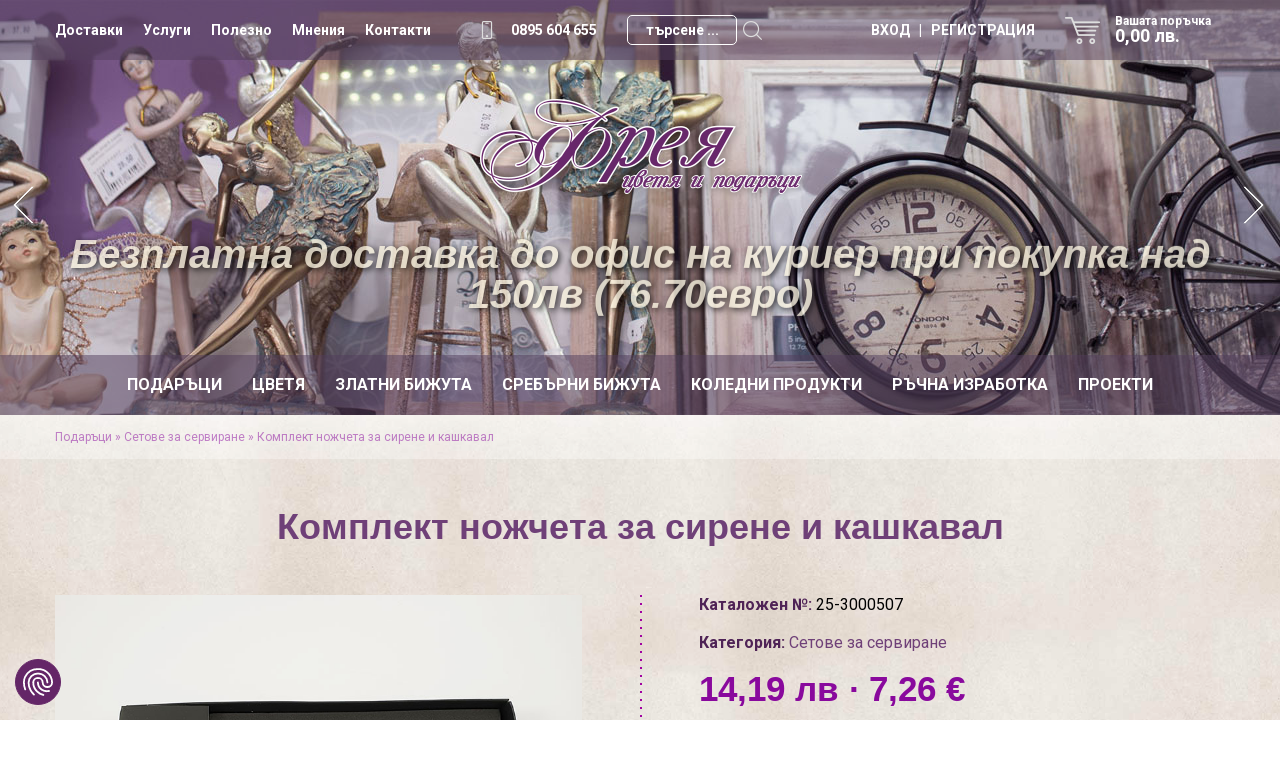

--- FILE ---
content_type: text/html; charset=utf-8
request_url: https://podaracionline.com/product-1114-komplekt-nojcheta-za-sirene-i-kashkaval
body_size: 30138
content:


<!doctype html>
<html lang="bg">
<head><meta charset="utf-8" /><title>
	Комплект ножчета за сирене и кашкавал
</title><meta name="description" content="
	Комплект от 4 различни иноксови ножчета с дървени дръжки за сирена.&amp;nbsp;

	Може да си допълните сета с друг артикул от падащото меню - сетове за" /><link rel="icon" href="/favicon.ico" type="image/x-icon" /><link rel="shortcut icon" href="/favicon.ico" type="image/x-icon" /><link rel="icon" href="/images/favicon.png" type="image/png" /><link rel="shortcut icon" href="/images/favicon.png" type="image/png" /><meta name="viewport" content="width=device-width, initial-scale=1.0" /><link href="/style.css" rel="stylesheet" /><link href="/responsivemenu.css" rel="stylesheet" /><link href="/animate.css" rel="stylesheet" />
<script src="/jquery-1.11.2.min.js"></script>
<script src="/jquery.cycle2.min.js"></script>
<link rel="stylesheet" href="/fancybox/jquery.fancybox.css" />
<script src="/fancybox/jquery.fancybox.min.js"></script>
<script src="/jquery.raty.min.js"></script>
<script src="/javascripts.js"></script>
<link href="/owlcarousel/assets/owl.carousel.min.css" rel="stylesheet" /><link href="/owlcarousel/assets/owl.theme.lisk.css" rel="stylesheet" />
<script src="/owlcarousel/owl.carousel.min.js"></script>
<link rel="stylesheet" href="https://code.jquery.com/ui/1.12.1/themes/base/jquery-ui.css" />
<script src="https://code.jquery.com/ui/1.12.1/jquery-ui.js"></script>
<script type="text/javascript" src="//cdnjs.cloudflare.com/ajax/libs/jqueryui-touch-punch/0.2.3/jquery.ui.touch-punch.min.js"></script>
<meta name="theme-color" content="#523f5c" />
<script type='text/javascript' src='//platform-api.sharethis.com/js/sharethis.js#property=5ab0b88035130a00131feb75&product=inline-share-buttons' async='async'></script>
<script async src="https://www.googletagmanager.com/gtag/js?id=G-P9DJJS9D8P"></script>
<script>
  window.dataLayer = window.dataLayer || [];
  function gtag(){dataLayer.push(arguments);}
  gtag('js', new Date());
  gtag('config', 'G-P9DJJS9D8P');
  gtag('config', 'AW-17821167494');
</script>
<!-- Facebook Pixel Code -->
<script>
!function(f,b,e,v,n,t,s)
{if(f.fbq)return;n=f.fbq=function(){n.callMethod?
n.callMethod.apply(n,arguments):n.queue.push(arguments)};
if(!f._fbq)f._fbq=n;n.push=n;n.loaded=!0;n.version='2.0';
n.queue=[];t=b.createElement(e);t.async=!0;
t.src=v;s=b.getElementsByTagName(e)[0];
s.parentNode.insertBefore(t,s)}(window, document,'script',
'https://connect.facebook.net/en_US/fbevents.js');
fbq('init', '407155623773016');
fbq('track', 'PageView');
</script>
<noscript><img height="1" width="1" style="display:none"
src="https://www.facebook.com/tr?id=407155623773016&ev=PageView&noscript=1"
/></noscript>
<!-- End Facebook Pixel Code -->
<script src="https://consent.cookiefirst.com/sites/podaracionline.com-9f1a6a8c-9450-48ee-b181-4267aa2d09e2/consent.js"></script>
<meta property="og:image" content="https://podaracionline.com/img/300321123659pribori-za-sirene-darvo-601374.jpg" /><link rel="canonical" href="https://podaracionline.com/product-1114-komplekt-nojcheta-za-sirene-i-kashkaval" /><meta property="og:title" content="Комплект ножчета за сирене и кашкавал" /><meta property="og:description" content="
	Комплект от 4 различни иноксови ножчета с дървени дръжки за сирена.&amp;nbsp;

	Може да си допълните сета с друг артикул от падащото меню - сетове за" /><meta property="og:url" content="https://podaracionline.com/product-1114-komplekt-nojcheta-za-sirene-i-kashkaval" /></head>
<body>

<form method="post" action="/product-1114-komplekt-nojcheta-za-sirene-i-kashkaval" id="form1" enctype="multipart/form-data">
<div class="aspNetHidden">
<input type="hidden" name="__EVENTTARGET" id="__EVENTTARGET" value="" />
<input type="hidden" name="__EVENTARGUMENT" id="__EVENTARGUMENT" value="" />
<input type="hidden" name="__VIEWSTATE" id="__VIEWSTATE" value="/[base64]/[base64]/0YDQuCDQv9C+0LrRg9C/[base64]/QvtC00LDRgNGK0YbQuDwvYT48dWw+PGxpPjxhIGhyZWY9Ii9wcm9kdWN0cy05NC1rb2xlZG5pLXByZWRsb2plbmlpYS8iPtCa0L7Qu9C10LTQvdC4INC/[base64]/[base64]/[base64]/[base64]/[base64]/[base64]/[base64]/[base64]/[base64]/[base64]/0YDRitGB0YLQtdC90Lg8L2E+PHVsPjxsaT48YSBocmVmPSIvcHJvZHVjdHMtMzgtcHJhc3Rlbmktcy1jaXJrb25pLyI+0J/RgNGK0YHRgtC10L3QuCDRgSDRhtC40YDQutC+0L3QuDwvYT48L2xpPjxsaT48YSBocmVmPSIvcHJvZHVjdHMtMTEzLXByYXN0ZW4tZXN0ZXN0dmVuLWthbWFrLyI+0J/RgNGK0YHRgtC10L0t0LXRgdGC0LXRgdGC0LLQtdC9INC60LDQvNGK0Lo8L2E+PC9saT48bGk+PGEgaHJlZj0iL3Byb2R1Y3RzLTEzMy1wcmFzdGVuaS1zLWVtYXlsLyI+0J/[base64]/[base64]/[base64]/0YDQtdGB0L/QsNC/[base64]/[base64]/0LDRgNC4PC9hPjwvbGk+PGxpPjxhIGhyZWY9Ii9wcm9kdWN0cy05Ny1ha3Nlc29hcmktemEtbW9taW5za28tcGFydGkvIj7QkNC60YHQtdGB0L7QsNGA0Lgg0LfQsCDQvNC+0LzQuNC90YHQutC+INC/0LDRgNGC0Lg8L2E+PC9saT48L3VsPjwvbGk+PGxpPjxhIGhyZWY9Ii9wcm9la3QuYXNweCI+0J/RgNC+0LXQutGC0Lg8L2E+PC9saT5kAg8PZBYUAgEPFgIeCWlubmVyaHRtbAWjAjxhIGhyZWY9Ii9wcm9kdWN0cy0xLXBvZGFyYWNpLyI+0J/[base64]/[base64]/0YDQuNCx0L7RgNC4INGBINC00YrRgNCy0LXQvdCwINC00YDRitC20LrQsCDQt9CwINGB0LjRgNC10L3QtSDQuCDQutCw0YjQutCw0LLQsNC7IC0g0LjQt9Cz0LvQtdC0INC+0YLQs9C+0YDQtR4HVG9vbFRpcAWAAdCY0L3QvtC60YHQvtCy0Lgg0L/[base64]/[base64]/[base64]/[base64]/[base64]/Qu9C10LrRgiDQt9CwINGB0LXRgNCy0LjRgNCw0L3QtSDQvtGCIDUg0YfQsNGB0YLQuCDRgSDQutGD0L/QuNGH0LrQuCDRgNC40LHQutCwIiB0aXRsZT0i0JrQvtC80L/Qu9C10LrRgiDQt9CwINGB0LXRgNCy0LjRgNCw0L3QtSDQvtGCIDUg0YfQsNGB0YLQuCDRgSDQutGD0L/[base64]/[base64]/aW1nPTA3MDQyMzAxMzgxNTEwMDA4MjUtc2V0LXphLXNldmlyYW5lLmpwZyZhbXA7dz0yNzAmYW1wO2g9MjcwIiBhbHQ9ItCa0L7QvNC/0LvQtdC60YIg0LfQsCDRgdC10YDQstC40YDQsNC90LUgLSDRgtGA0Lgg0LrQstCw0LTRgNCw0YLQvdC4INC60YPQv9C40YfQutC4IiB0aXRsZT0i0JrQvtC80L/Qu9C10LrRgiDQt9CwINGB0LXRgNCy0LjRgNCw0L3QtSAtINGC0YDQuCDQutCy0LDQtNGA0LDRgtC90Lgg0LrRg9C/0LjRh9C60LgiIHdpZHRoPSIyNzAiIGhlaWdodD0iMjcwIiAvPgQ3NzIyLGtvbXBsZWt0LXphLXNlcnZpcmFuZS10cmkta3ZhZHJhdG5pLWt1cGljaGtpU9Ca0L7QvNC/[base64]/[base64]/Qu9C10LrRgiDQt9CwINGB0LXRgNCy0LjRgNCw0L3QtSDQvtGCIDQg0YfQsNGB0YLQuCAtINCb0LDQstCw0L3QtNGD0LvQsCIgdGl0bGU9ItCa0L7QvNC/[base64]/[base64]/[base64]/0L7Qu9C30LLQsNC90LVkAgEPZBYCZg8VAwE4FG5hY2hpbmktemEtcGxhc2h0YW5lINCd0LDRh9C40L3QuCDQt9CwINC/[base64]/QvtC70LjRgtC40LrQsCDQt9CwINC70LjRh9C90LjRgtC1INC00LDQvdC90LhkAgUPZBYCZg8VAwIyMRVwb2xpdGlrYS16YS1iaXNrdml0a2ko0J/[base64]/[base64]/[base64]/[base64]/[base64]/[base64]/[base64]/[base64]/[base64]/RgNC10YHQv9Cw0L/[base64]/RgtGD0YDQvdC40YbQuDwvYT48YSBocmVmPSIvcHJvZHVjdHMtNzAta29tcGxla3RpLXphLWtyYXNodGVuZS8iIGNsYXNzPSJsaW5rbmF2c2VsZWN0ZWQiPtCa0L7QvNC/[base64]/[base64]/[base64]" />
</div>

<script type="text/javascript">
//<![CDATA[
var theForm = document.forms['form1'];
if (!theForm) {
    theForm = document.form1;
}
function __doPostBack(eventTarget, eventArgument) {
    if (!theForm.onsubmit || (theForm.onsubmit() != false)) {
        theForm.__EVENTTARGET.value = eventTarget;
        theForm.__EVENTARGUMENT.value = eventArgument;
        theForm.submit();
    }
}
//]]>
</script>


<script src="/WebResource.axd?d=SN0RX1uh7jks_ycSCrxbE2UN20QjmZPxImVmBOQ86NuPVlVjl62QUg-LsYx-IJxI4pyBVN2eDKFAIHvIlVjqQhwbjvE1&amp;t=638286187360000000" type="text/javascript"></script>


<script src="/ScriptResource.axd?d=t-7VU7qd1QMYsQVBcop8R6RR3Pnmz2s1qk_Vs5nHTvWsI2za4JbkmQUyyGhIhFLCWSwO58Ys4syQGXtprvaQID-UkKN7dvCfjJsPmoxk3Ch6DNZr2KzbmmxfiHyCGnvUFUmSanXxjMLITkJR9F8JiT1ebxhThZR3UZbQq2t3DLd4fu9S0&amp;t=13798092" type="text/javascript"></script>
<script type="text/javascript">
//<![CDATA[
if (typeof(Sys) === 'undefined') throw new Error('ASP.NET Ajax client-side framework failed to load.');
//]]>
</script>

<script src="/ScriptResource.axd?d=U0ICukRdH0lB8o4s7iCmI7tiiDT6Rxlg5_h1xS6ly4AIsbIqEnN6aR7DMJF4gbiLL85OLTYATvKZtvEVa5QcpmJZtDuNTLzkBxm3wtAexrSrKbqXMhFO5oLnEzTklGeu4AOZVXPAd9HvvzNLNmxg6d7U_fFZDTfouiWFORx7AYcoPXdRFwuircrylbtCMIgXTxl8ew2&amp;t=13798092" type="text/javascript"></script>
<div class="aspNetHidden">

	<input type="hidden" name="__VIEWSTATEGENERATOR" id="__VIEWSTATEGENERATOR" value="986F59E2" />
	<input type="hidden" name="__SCROLLPOSITIONX" id="__SCROLLPOSITIONX" value="0" />
	<input type="hidden" name="__SCROLLPOSITIONY" id="__SCROLLPOSITIONY" value="0" />
</div>

<script type="text/javascript">
//<![CDATA[
Sys.WebForms.PageRequestManager._initialize('ctl00$ScriptManager1', 'form1', ['tctl00$UpdatePanelLogin','UpdatePanelLogin','tctl00$maincontent$UpdatePanelRegister','UpdatePanelRegister','tctl00$UpdatePanelPopup','UpdatePanelPopup'], ['ctl00$maincontent$btnSubmit','btnSubmit'], [], 90, 'ctl00');
//]]>
</script>


<div id="main">

<div class="contoverall">
	<div class="cycle-slideshow" 
        data-cycle-timeout="5000"
        data-cycle-speed="1000"
        data-cycle-slides=".slide"
		data-cycle-prev=".cycleprev"
	    data-cycle-next=".cyclenext"
		data-cycle-fx="fade"
    >
 

		<div class="slide" style="background-image:url(/img/161025074304suveniri.jpg);" onclick="location.href=''">
            <div class="contoverallslide">
                <div class="contall">    
                    <div class="call contallpadding inlineblock centered">
						<div class="clogo delay50">
            				<a href="/"><img src="/images/logo.png" alt="Онлайн магазин за подаръци ФРЕЯ" title="Онлайн магазин за подаръци ФРЕЯ"></a>
           				</div>						
						<div class="slidetitle delay100">
	                        <p>
	Безплатна доставка до офис на куриер при покупка над 150лв (76.70евро)</p>

                        </div>
                    </div>
                </div>
            </div>
		</div>
	

        <a href="#" class="cyclenext" title="Next">&nbsp;</a>
  		<a href="#" class="cycleprev" title="Previous">&nbsp;</a> 
 
        <div class="contoverallup">
            <div class="contall">
                <div class="call contallpadding">    
                    <div class="cupmenu">
						<a href="/pages-1-dostavki">Доставки</a><a href="/pages-2-uslugi">Услуги</a><a href="/news.aspx">Полезно</a><a href="/mnenia.aspx">Мнения</a><a href="/contacts.aspx">Контакти</a>
                    </div> 				
                    <a href="tel:+359895604655" class="cphone">0895 604 655</a>
                    <div class="cupsearch">
						<div id="panSearch" onkeypress="javascript:return WebForm_FireDefaultButton(event, &#39;btnSearch&#39;)">
	
							<div class="searchinput"><input name="ctl00$q" type="text" id="q" placeholder="търсене ..." /></div>
							<a id="btnSearch" class="searchbuton" title="Търси" href="javascript:WebForm_DoPostBackWithOptions(new WebForm_PostBackOptions(&quot;ctl00$btnSearch&quot;, &quot;&quot;, true, &quot;&quot;, &quot;&quot;, false, true))">&nbsp;</a>
						
</div>
                    </div> 
<div id="UpdatePanelLogin">
	
					<a href="/shop.aspx" class="bag">Вашата поръчка<span id="lblShop">0,00 лв.</span></a>
					<div class="cupuser">
						<a id="linkLogin" href="/login.aspx">ВХОД &nbsp; | &nbsp; РЕГИСТРАЦИЯ</a>
                    </div> 				
	
</div>

                 </div>
            </div>
        </div>        

		<div class="contoverallmenu">
			<div class="contall">    
				<div class="call contallpadding">
						
							<div class="cmenu">
								<nav id="menu">
									<ul id="nav">
										<li><a href="/products-1-podaraci/">Подаръци</a><ul><li><a href="/products-94-koledni-predlojeniia/">Коледни предложения</a></li><li><a href="/products-162-servizi-za-hranene/">Сервизи за хранене</a></li><li><a href="/products-61-servizi-za-torta/">Сервизи за торта</a></li><li><a href="/products-80-detski-servizi/">Детски сервизи</a></li><li><a href="/products-62-setove-za-servirane/">Сетове за сервиране</a></li><li><a href="/products-64-kristal-i-staklo/">Кристал и стъкло</a><ul><li><a href="/products-99-vazi/">Вази</a></li><li><a href="/products-100-kupi-i-fruktieri/">Купи и фруктиери</a></li><li><a href="/products-101-kani-i-garafi/">Кани и гарафи</a></li><li><a href="/products-102-chashi-za-rakiia/">Чаши за ракия </a></li><li><a href="/products-103-chashi-vino-i-shampansko/">Чаши вино и шампанско</a></li><li><a href="/products-105-chashi-za-uiski-i-koniak/">Чаши за уиски и коняк</a></li><li><a href="/products-106-chashi-za-bira/">Чаши за бира</a></li><li><a href="/products-107-chashi-voda-bezalkoholno/">Чаши вода-безалкохолно</a></li><li><a href="/products-108-svatbeni-chashi/">Сватбени чаши</a></li><li><a href="/products-109-iubileyni-chashi/">Юбилейни чаши</a></li><li><a href="/products-110-stakleni-komplekti/">Стъклени комплекти</a></li><li><a href="/products-111-drugi-izdeliia/">Други изделия</a></li></ul></li><li><a href="/products-166-chashi/">Чаши</a><ul><li><a href="/products-60-edinichni-chashi/">Единични чаши</a></li><li><a href="/products-167-dvoyka-chashi/">Двойкa чаши</a></li><li><a href="/products-79-termo-chashi/">Термо чаши</a></li><li><a href="/products-168-servizi-za-chay-i-kafe/">Сервизи за чай и кафе</a></li></ul></li><li><a href="/products-51-vazi-porcelan-i-keramika/">Вази порцелан и керамика</a></li><li><a href="/products-52-kupi-i-fruktieri/">Купи и фруктиери</a></li><li><a href="/products-65-statuetki-i-suveniri/">Статуетки и сувенири</a><ul><li><a href="/products-76-kasichki-za-pari/">Касички за пари</a></li><li><a href="/products-148-statuetki/">Статуетки</a></li><li><a href="/products-149-angeli-i-fei/">Ангели и феи</a></li><li><a href="/products-150-figurki-na-jivotni/">Фигурки на животни</a></li><li><a href="/products-151-vechni-kalendari/">Вечни календари</a></li><li><a href="/products-152-korabni-maketi/">Корабни макети</a></li><li><a href="/products-153-drugi/">Други</a></li></ul></li><li><a href="/products-55-kutii-za-kliuchove/">Кутии за ключове</a></li><li><a href="/products-84-kuhnenski-aksesoari/">Кухненски аксесоари</a><ul><li><a href="/products-174-sadove-toplo-servirane/">Съдове топло сервиране</a></li><li><a href="/products-178-olivernici-i-zaharnici/">Оливерници и захарници</a></li><li><a href="/products-177-plata-za-servirane/">Плата за сервиране</a></li><li><a href="/products-176-bambukovi-izdeliia/">Бамбукови изделия</a></li><li><a href="/products-175-podlojki-za-servirane/">Подложки за сервиране</a></li><li><a href="/products-173-kuhnenski-burkani/">Кухненски буркани</a></li><li><a href="/products-172-drugi-kuhnenski-izdeliia/">Други кухненски изделия</a></li></ul></li><li><a href="/products-77-dekoraciia-za-doma/">Декорация за дома</a></li><li><a href="/products-58-kutii-za-bijuta/">Кутии за бижута</a></li><li><a href="/products-81-suvenirni-butilki-vino/">Сувенирни бутилки вино</a></li><li><a href="/products-66-podaraci-za-maje/">Подаръци за мъже</a></li><li><a href="/products-57-ramki-za-snimki/">Рамки за снимки</a></li><li><a href="/products-53-chasovnici/">Часовници</a></li><li><a href="/products-54-koshnici-za-piknik/">Кошници за пикник</a></li><li><a href="/products-154-podarachni-koshnici/">Подаръчни кошници</a></li><li><a href="/products-56-ikoni/">Икони</a></li><li><a href="/products-59-aksesoari/">Аксесоари</a></li></ul></li><li><a href="/products-2-cvetia/">Цветя</a><ul><li><a href="/products-67-kartichki/">Картички</a></li><li><a href="/products-7-buketi/">Букети</a><ul><li><a href="/products-9-rozi/">Рози</a></li><li><a href="/products-11-buketi-miks/">Букети микс</a></li></ul></li><li><a href="/products-19-kutii-s-cvetia/">Кутии с цветя</a></li><li><a href="/products-8-aranjirovki/">Аранжировки</a></li><li><a href="/products-125-proletni-cvetia/">Пролетни цветя</a></li><li><a href="/products-96-vechni-rozi/">Вечни рози</a></li><li><a href="/products-161-kutii-sas-sapuneni-cvetia/">Кутии със сапунени цветя</a></li><li><a href="/products-163-pliusheni-mecheta/">Плюшени мечета</a></li><li><a href="/products-160-mecheta-ot-rozi/">Мечета от рози</a></li><li><a href="/products-98-izkustveni-cvetia/">Изкуствени цветя</a></li></ul></li><li><a href="/products-34-zlatni-bijuta/">Златни бижута</a><ul><li><a href="/products-179-zlatni-obeci/">Златни обеци</a></li><li><a href="/products-180-zlatni-prasteni/">Златни пръстени</a></li><li><a href="/products-181-zlatni-visulki/">Златни висулки</a></li><li><a href="/products-182-zlatni-grivni/">Златни гривни</a><ul><li><a href="/products-186-zlatni-grivni-bez-kamak/">Златни гривни без камък</a></li><li><a href="/products-188-zlatni-grivni-s-cirkoni/">Златни гривни с циркони</a></li><li><a href="/products-187-cherven-konec-sas-zlato/">Червен конец със злато</a></li></ul></li><li><a href="/products-183-zlatni-kolieta/">Златни колиета</a></li><li><a href="/products-184-zlatni-komplekti/">Златни комплекти</a></li><li><a href="/products-185-zlatni-sindjiri/">Златни синджири</a></li></ul></li><li><a href="/products-3-srebarni-bijuta/">Сребърни бижута</a><ul><li><a href="/products-127-srebarni-obeci/">Сребърни обеци</a><ul><li><a href="/products-35-obeci-s-cirkoni/">Обеци с циркони</a></li><li><a href="/products-114-obeci-skapocenen-kamak/">Обеци-скъпоценен камък</a></li><li><a href="/products-132-obeci-s-emayl/">Обеци с емайл</a></li><li><a href="/products-36-obeci-bez-kamak/">Обеци без камък</a></li></ul></li><li><a href="/products-112-srebarni-prasteni/">Сребърни пръстени</a><ul><li><a href="/products-38-prasteni-s-cirkoni/">Пръстени с циркони</a></li><li><a href="/products-113-prasten-estestven-kamak/">Пръстен-естествен камък</a></li><li><a href="/products-133-prasteni-s-emayl/">Пръстени с емайл</a></li><li><a href="/products-39-prasteni-bez-kamak/">Пръстени без камък</a></li></ul></li><li><a href="/products-48-srebarni-visulki/">Сребърни висулки</a><ul><li><a href="/products-41-visulki-s-cirkoni/">Висулки с циркони</a></li><li><a href="/products-115-visulki-estestven-kamak/">Висулки-естествен камък</a></li><li><a href="/products-134-visulki-s-emayl/">Висулки с емайл</a></li><li><a href="/products-144-visulki-bez-kamak/">Висулки без камък</a></li></ul></li><li><a href="/products-45-srebarni-grivni/">Сребърни гривни</a><ul><li><a href="/products-46-grivni-s-cirkoni/">Гривни с циркони</a></li><li><a href="/products-116-grivni-estestven-kamak/">Гривни-естествен камък</a></li><li><a href="/products-47-grivni-bez-kamak/">Гривни без камък</a></li></ul></li><li><a href="/products-131-srebarni-kolieta/">Сребърни колиета</a><ul><li><a href="/products-40-kolieta-s-cirkoni/">Колиета с циркони</a></li><li><a href="/products-119-kolieta-estestven-kamak/">Колиета-естествен камък</a></li><li><a href="/products-145-kolieta-bez-kamak/">Колиета без камък</a></li></ul></li><li><a href="/products-42-srebarni-komplekti/">Сребърни комплекти</a><ul><li><a href="/products-43-komplekti-s-cirkoni/">Комплекти с циркони</a></li><li><a href="/products-117-setove-estestven-kamak/">Сетове-естествен камък</a></li><li><a href="/products-137-komplekti-s-emayl/">Комплекти с емайл</a></li><li><a href="/products-44-komplekti-bez-kamak/">Комплекти без камък</a></li></ul></li><li><a href="/products-146-srebarni-sindjiri/">Сребърни синджири</a></li><li><a href="/products-93-broshki-i-chasovnici/">Брошки и часовници</a></li><li><a href="/products-135-detski-bijuta/">Детски бижута</a></li></ul></li><li><a href="/products-6-koledni-produkti/">Коледни продукти</a><ul><li><a href="/products-120-koledni-chashi/">Коледни чаши</a></li><li><a href="/products-121-koledni-plata-chinii-i-aksesoari/">Коледни плата, чинии и аксесоари</a></li><li><a href="/products-123-koledni-suveniri/">Коледни сувенири</a></li><li><a href="/products-192-koledni-prespapieta/">Коледни преспапиета</a></li><li><a href="/products-122-koledna-ukrasa-za-elha/">Коледна украса за елха </a></li><li><a href="/products-124-kasmeti-za-banica/">Късмети за баница</a></li></ul></li><li><a href="/products-4-rachna-izrabotka/">Ръчна изработка</a><ul><li><a href="/products-68-albumi/">Албуми</a></li><li><a href="/products-69-recepturnici/">Рецептурници</a></li><li><a href="/products-70-komplekti-za-krashtene/">Комплекти за кръщене</a><ul><li><a href="/products-169-komplekti-za-krashtene/">Комплекти за кръщене</a></li><li><a href="/products-170-havlii-za-sveto-krashtenie/">Хавлии за Свето Кръщение</a></li><li><a href="/products-171-suveniri-za-krashtene/">Сувенири за кръщене</a></li><li><a href="/products-189-knigi-za-pojelaniia/">Книги за пожелания</a></li><li><a href="/products-190-kutiia-za-pari/">Кутия за пари</a></li><li><a href="/products-191-aksesoari-za-krashtene/">Аксесоари за кръщене</a></li></ul></li><li><a href="/products-71-pokani/">Покани </a></li><li><a href="/products-72-svatbeni-aksesoari/">Сватбени аксесоари</a></li><li><a href="/products-74-kutiyki-za-bebeshki-sakrovishta/">Кутийки за бебешки съкровища</a></li><li><a href="/products-90-plikove-i-kutiyki-za-pari/">Пликове и кутийки за пари</a></li><li><a href="/products-97-aksesoari-za-mominsko-parti/">Аксесоари за моминско парти</a></li></ul></li><li><a href="/proekt.aspx">Проекти</a></li>
									 </ul>
								</nav>  
								<div class="cupsearch2">
								<div id="panSearch2" onkeypress="javascript:return WebForm_FireDefaultButton(event, &#39;btnSearch2&#39;)">
	
									<div class="searchinput"><input name="ctl00$q2" type="text" id="q2" placeholder="търсене ..." /></div>
									<a id="btnSearch2" class="searchbuton" title="Търси" href="javascript:WebForm_DoPostBackWithOptions(new WebForm_PostBackOptions(&quot;ctl00$btnSearch2&quot;, &quot;&quot;, true, &quot;&quot;, &quot;&quot;, false, true))">&nbsp;</a>
								
</div>
								</div>
								<a href="javascript:;" class="menurespons">&nbsp;</a>
							</div> 

			  </div>
			</div>
		</div>

   </div>
</div>



<div class="contoverallmain">
	<div class="contoverallbreadcrumbs">
		<div class="contall">    
    		<div id="breadcrumbs" class="call contallpadding"><a href="/products-1-podaraci/">Подаръци</a> &raquo; <a href="/products-62-setove-za-servirane/">Сетове за сервиране</a> &raquo; <a href="/product-1114-komplekt-nojcheta-za-sirene-i-kashkaval">Комплект ножчета за сирене и кашкавал</a></div>
		</div>
	</div>

	<div class="contall">    
    	<div class="call paddingupdown contallpadding">
        	<h1>Комплект ножчета за сирене и кашкавал</h1>
   		</div>
    	<div class="call paddingdown contallpadding">

			<div class="prleftright" id="prleft">
				<img id="mainimage" title="Иноксови прибори с дървена дръжка за сирене и кашкавал - изглед отгоре" data-fancybox="detail" data-src="https://podaracionline.com/img/300321123659pribori-za-sirene-darvo-601374.jpg" src="https://podaracionline.com/img/300321123659pribori-za-sirene-darvo-601374.jpg" alt="Иноксови прибори с дървена дръжка за сирене и кашкавал - изглед отгоре" />

	
				<br><h4>Варианти</h4><hr>
	
			</div>
			<div class="prcenter">
				&nbsp;
			</div>
			<div class="prleftright" id="prright">
<div id="UpdatePanelRegister">
	








	
				<div class="prrow"><span>Каталожен №:</span> 25-3000507</div>
				<div class="prrow">&nbsp;</div>
				<div class="prrow"><span>Категория:</span> <a href="/products-62-setove-za-servirane/">Сетове за сервиране</a><br></div>
				<div class="prrow">&nbsp;</div>
				
		

				<div id="prprice" class="prprice">14,19 лв &middot; 7,26 &euro;</div>
				
	
				<div class="prrow"><hr></div>
				
					
				<div id="panelOrder" class="contoverall">
					<h4>Поръчай Комплект ножчета за сирене и кашкавал</h4>
					<div class="prrow">
						<p><strong></strong></p>
						<p></p>
					</div>
					<div class="prrow">
						<p><strong></strong></p>
						<p></p>
					</div>
					<div class="prrow">
						<input name="ctl00$maincontent$broi" type="text" value="1" id="broi" Size="2" />
						<a href="javascript:void(0);" id="btnDown" class="updown" style="display:none;">&ndash;</a>
						<a href="javascript:void(0);" id="btnUp" class="updown" style="display:none;">+</a>
					</div>
					<div class="prrow">
						<p><span id="lblKol" style="display:none">1</span>
						</p>
					</div>
					<a id="btnSubmit" class="butonbag" href="javascript:WebForm_DoPostBackWithOptions(new WebForm_PostBackOptions(&quot;ctl00$maincontent$btnSubmit&quot;, &quot;&quot;, true, &quot;&quot;, &quot;&quot;, false, true))"><span>Добави в количката</span></a>
				</div>
	
</div>

	
				<div class="prrow"><hr><p>
	Комплект от 4 различни иноксови ножчета с дървени дръжки за сирена.&nbsp;</p>
<p>
	Може да си допълните сета с друг артикул от падащото меню - сетове за сирена.</p>
<p>
	Размери: 12.5 х 3 см и 12.5 х 4 см</p>
<p>
	Материал: стомана и дърво</p>
<hr></div>
		

			</div>
        </div>

    	<div id="titleOther" class="call paddingdown">
        	<h2>Други продукти от Сетове за сервиране</h2>
   		</div>

    	<div class="call paddingdown inlineblock">

			
				<div class="product">
					<div class="productimage">
						<a href="/product-23191-set-za-servirane-ot-3-chasti-listo"><img src="/showimage.aspx?img=1604250318283001439-set-za-raziadki-dve-kupi-listo-s-darvena-podlojka_1.jpg&amp;w=270&amp;h=270" alt="Сет за сервиране от 3 части листо" title="Сет за сервиране от 3 части листо" width="270" height="270" /></a>
					</div>
					<a href="/product-23191-set-za-servirane-ot-3-chasti-listo" class="producttitle">Сет за сервиране от 3 части листо</a>
					<a href="/product-23191-set-za-servirane-ot-3-chasti-listo" class="productprice">16,50 лв &middot; 8,44 &euro;</a>
					<a href="/product-23191-set-za-servirane-ot-3-chasti-listo" class="shop"><span>ПОРЪЧАЙ</span></a>
				</div>			
				
				<div class="product">
					<div class="productimage">
						<a href="/product-5871-komplekt-za-servirane-ot-5-chasti-s-kupichki-ribka"><img src="/showimage.aspx?img=1604251023253001353-set-chetiri-porcelanovi-kupichki-riba-s-bambukova-podlojka_2.jpg&amp;w=270&amp;h=270" alt="Комплект за сервиране от 5 части с купички рибка" title="Комплект за сервиране от 5 части с купички рибка" width="270" height="270" /></a>
					</div>
					<a href="/product-5871-komplekt-za-servirane-ot-5-chasti-s-kupichki-ribka" class="producttitle">Комплект за сервиране от 5 части с купички рибка</a>
					<a href="/product-5871-komplekt-za-servirane-ot-5-chasti-s-kupichki-ribka" class="productprice">23,50 лв &middot; 12,02 &euro;</a>
					<a href="/product-5871-komplekt-za-servirane-ot-5-chasti-s-kupichki-ribka" class="shop"><span>ПОРЪЧАЙ</span></a>
				</div>			
				
				<div class="product">
					<div class="productimage">
						<a href="/product-23126-set-za-servirane-na-raziadki-ot-4-chasti-limoni"><img src="/showimage.aspx?img=0204250648013001245-staklen-komplekt-tri-kupichki-i-pravoagalno-plato-limoni_1.jpg&amp;w=270&amp;h=270" alt="Сет за сервиране на разядки от 4 части лимони" title="Сет за сервиране на разядки от 4 части лимони" width="270" height="270" /></a>
					</div>
					<a href="/product-23126-set-za-servirane-na-raziadki-ot-4-chasti-limoni" class="producttitle">Сет за сервиране на разядки от 4 части лимони</a>
					<a href="/product-23126-set-za-servirane-na-raziadki-ot-4-chasti-limoni" class="productprice">14,50 лв &middot; 7,41 &euro;</a>
					<a href="/product-23126-set-za-servirane-na-raziadki-ot-4-chasti-limoni" class="shop"><span>ПОРЪЧАЙ</span></a>
				</div>			
				
				<div class="product">
					<div class="productimage">
						<a href="/product-7722-komplekt-za-servirane-tri-kvadratni-kupichki"><img src="/showimage.aspx?img=0704230138151000825-set-za-sevirane.jpg&amp;w=270&amp;h=270" alt="Комплект за сервиране - три квадратни купички" title="Комплект за сервиране - три квадратни купички" width="270" height="270" /></a>
					</div>
					<a href="/product-7722-komplekt-za-servirane-tri-kvadratni-kupichki" class="producttitle">Комплект за сервиране - три квадратни купички</a>
					<a href="/product-7722-komplekt-za-servirane-tri-kvadratni-kupichki" class="productprice">41,90 лв &middot; 21,42 &euro;</a>
					<a href="/product-7722-komplekt-za-servirane-tri-kvadratni-kupichki" class="shop"><span>ПОРЪЧАЙ</span></a>
				</div>			
				
				<div class="product">
					<div class="productimage">
						<a href="/product-105-set-za-sirena-ot-6-chasti"><img src="/showimage.aspx?img=2204230159551400135-set-za-sirena.jpg&amp;w=270&amp;h=270" alt=" Сет за сирена от 6 части" title=" Сет за сирена от 6 части" width="270" height="270" /></a>
					</div>
					<a href="/product-105-set-za-sirena-ot-6-chasti" class="producttitle"> Сет за сирена от 6 части</a>
					<a href="/product-105-set-za-sirena-ot-6-chasti" class="productprice">67,00 лв &middot; 34,26 &euro;</a>
					<a href="/product-105-set-za-sirena-ot-6-chasti" class="shop"><span>ПОРЪЧАЙ</span></a>
				</div>			
				
				<div class="product">
					<div class="productimage">
						<a href="/product-12720-set-za-sirena-s-magnitna-lenta-ot-4-chasti"><img src="/showimage.aspx?img=1212211058481000210-set-za-sirena.jpg&amp;w=270&amp;h=270" alt="Сет за сирена с магнитна лента от 4 части" title="Сет за сирена с магнитна лента от 4 части" width="270" height="270" /></a>
					</div>
					<a href="/product-12720-set-za-sirena-s-magnitna-lenta-ot-4-chasti" class="producttitle">Сет за сирена с магнитна лента от 4 части</a>
					<a href="/product-12720-set-za-sirena-s-magnitna-lenta-ot-4-chasti" class="productprice">28,49 лв &middot; 14,57 &euro;</a>
					<a href="/product-12720-set-za-sirena-s-magnitna-lenta-ot-4-chasti" class="shop"><span>ПОРЪЧАЙ</span></a>
				</div>			
				
				<div class="product">
					<div class="productimage">
						<a href="/product-1068-plato-za-ordiovar-4-chasti-elipsa"><img src="/showimage.aspx?img=300321113549k-t-za-sirene-elipsa-102038.jpg&amp;w=270&amp;h=270" alt="Плато за ордьовър 4 части - елипса" title="Плато за ордьовър 4 части - елипса" width="270" height="270" /></a>
					</div>
					<a href="/product-1068-plato-za-ordiovar-4-chasti-elipsa" class="producttitle">Плато за ордьовър 4 части - елипса</a>
					<a href="/product-1068-plato-za-ordiovar-4-chasti-elipsa" class="productprice">27,90 лв &middot; 14,27 &euro;</a>
					<a href="/product-1068-plato-za-ordiovar-4-chasti-elipsa" class="shop"><span>ПОРЪЧАЙ</span></a>
				</div>			
				
				<div class="product">
					<div class="productimage">
						<a href="/product-10631-komplekt-za-servirane-ot-4-chasti-lavandula"><img src="/showimage.aspx?img=0204250705393001247-staklen-komplekt-tri-kupichki-i-pravoagalno-plato-lavandula_2.jpg&amp;w=270&amp;h=270" alt="Комплект за сервиране от 4 части - Лавандула" title="Комплект за сервиране от 4 части - Лавандула" width="270" height="270" /></a>
					</div>
					<a href="/product-10631-komplekt-za-servirane-ot-4-chasti-lavandula" class="producttitle">Комплект за сервиране от 4 части - Лавандула</a>
					<a href="/product-10631-komplekt-za-servirane-ot-4-chasti-lavandula" class="productprice">14,50 лв &middot; 7,41 &euro;</a>
					<a href="/product-10631-komplekt-za-servirane-ot-4-chasti-lavandula" class="shop"><span>ПОРЪЧАЙ</span></a>
				</div>			
	

        </div>


    </div>
</div>

<script language="javascript" type="text/javascript">

	$(".variantlink").on("click", function() {
		var sn = $(this).attr("data-image");
		var im = $(this).attr("data-ime");
		$("#mainimage").attr("src",sn);
		$("#mainimage").attr("alt",im);
		$("#mainimage").attr("title",im);
		$('#ddlVariant').find("option:contains('" + im + "')").prop('selected',true).trigger('change');
	});

	$("#btnUp").on("click", function() {
		var maxbroi = parseFloat($("#lblKol").text());
		var broi = parseFloat($("#broi").val());
		broi += 1;
		if (broi > maxbroi) {
			broi = maxbroi;
		};
		$("#broi").val(broi);
	});
	$("#btnDown").on("click", function() {
		var broi = parseFloat($("#broi").val());
		broi -= 1;
		if (broi == 0) {
			broi = 1;
		};
		$("#broi").val(broi);
	});

	$(window).load(function() {
		var windowsize = $(window).width();
		if (windowsize > 759) {
			var cLeft  = $("#prleft").outerHeight(true);
			var cRight  = $("#prright").outerHeight(true);
			console.log(cLeft+"-"+cRight);
			if (cLeft > cRight) {
				$(".prcenter").css("height", cLeft);
			}
			else {
				$(".prcenter").css("height", cRight);
			}
		}
	});

</script>

	

<style>
#big .owl-item {overflow:hidden;}
#big .item {height:100%;text-align:center;}
#big .item img {width:auto;max-width:100%;height:auto;max-height:100%;margin:auto;}
#thumbs .item {height:150%;padding:0;margin:5px;text-align:center;cursor:pointer;}
.outercarouselthumbs {width:100%;height:150px;display:block;margin-top:5px;}
#thumbs {width:100%;height:150px;}
#thumbs .item {height:150px;margin:0;padding:0;}
@media only screen and (min-width:992px) and (max-width:1440px) {
    .outercarouselthumbs {height:250px;}
    #thumbs {height:250px;}
    #thumbs .item {height:250px;}
}
@media only screen and (min-width:768px) and (max-width:991px) {
    .outercarouselthumbs {height:200px;}
    #thumbs {height:200px;}
    #thumbs .item {height:200px;}
}
@media only screen and (min-width:321px) and (max-width:767px) {
    .outercarouselthumbs {height:120px;}
    #thumbs {height:120px;}
    #thumbs .item {height:120px;}
}
@media only screen and (max-width:320px) {
    .outercarouselthumbs {height:80px;}
    #thumbs {height:80px;}
    #thumbs .item {height:80px;}
}
</style> 
<script id="rendered-js">
$(document).ready(function () {
  var bigimage = $("#big");
  var thumbs = $("#thumbs");
  //var totalslides = 10;
  var syncedSecondary = true;

  bigimage.
  owlCarousel({
    items: 1,
    slideSpeed: 2000,
    nav: true,
    autoHeight: true,
    autoplay: false,
    dots: false,
    loop: true,
    responsiveRefreshRate: 200,
    navText: ["<img src='owlcarousel/assets/left.png'>","<img src='owlcarousel/assets/right.png'>"] }).


  on("changed.owl.carousel", syncPosition);

  thumbs.
  on("initialized.owl.carousel", function () {
    thumbs.
    find(".owl-item").
    eq(0).
    addClass("current");
  }).
  owlCarousel({
    items: 3,
    margin:5,
    dots: false,
    nav: true,
    navText: ["<img src='owlcarousel/assets/left.png'>","<img src='owlcarousel/assets/right.png'>"],

    smartSpeed: 200,
    slideSpeed: 500,
    slideBy: 3,
    responsiveRefreshRate: 100 }).

  on("changed.owl.carousel", syncPosition2);

  function syncPosition(el) {
    //if loop is set to false, then you have to uncomment the next line
    //var current = el.item.index;

    //to disable loop, comment this block
    var count = el.item.count - 1;
    var current = Math.round(el.item.index - el.item.count / 2 - 0.5);

    if (current < 0) {
      current = count;
    }
    if (current > count) {
      current = 0;
    }
    //to this
    thumbs.
    find(".owl-item").
    removeClass("current").
    eq(current).
    addClass("current");
    var onscreen = thumbs.find(".owl-item.active").length - 1;
    var start = thumbs.
    find(".owl-item.active").
    first().
    index();
    var end = thumbs.
    find(".owl-item.active").
    last().
    index();

    if (current > end) {
      thumbs.data("owl.carousel").to(current, 100, true);
    }
    if (current < start) {
      thumbs.data("owl.carousel").to(current - onscreen, 100, true);
    }
  }

  function syncPosition2(el) {
    if (syncedSecondary) {
      var number = el.item.index;
      bigimage.data("owl.carousel").to(number, 100, true);
    }
  }

  thumbs.on("click", ".owl-item", function (e) {
    e.preventDefault();
    var number = $(this).index();
    bigimage.data("owl.carousel").to(number, 300, true);
  });
});
</script>

		 



<div class="contoveralldown">
	<div class="contall">    
    	<div class="call contallpadding">  
        
        	<div class="downcont delay25">
            	<div class="downtitle">ПОЛЕЗНА ИНФОРМАЦИЯ</div>

        		<a href="/pages-3-za-nas">За нас</a>
	
        		<a href="/pages-4-kak-da-poracham">Как да поръчам</a>
	
        		<a href="/pages-5-onlayn-magazin">Онлайн магазин</a>
	
        		<a href="/pages-31-nashite-partniori">Нашите партньори</a>
	
				<a href="/contacts.aspx">Контакти</a>
            </div>

        	<div class="downcont delay50">
            	<div class="downtitle">ОБЩИ УСЛОВИЯ</div>

        		<a href="/pages-7-usloviia-za-polzvane">Условия за ползване</a>
	
        		<a href="/pages-8-nachini-za-plashtane">Начини за плащане</a>
	
        		<a href="/pages-9-srokove-i-usloviia-za-dostavka">Срокове и условия за доставка</a>
	
        		<a href="/pages-10-usloviia-za-vrashtane-i-reklamacii">Условия за връщане и рекламации</a>
	
        		<a href="/pages-18-politika-za-lichnite-danni">Политика за личните данни</a>
	
        		<a href="/pages-21-politika-za-biskvitki">Политика за бисквитки</a>
	
				<a href="https://www.webdesignbg.com/" target="_blank" class="webdesignbg">WebDesignBG</a>
            </div>

        	<div class="downcont delay75">
            	<div class="downtitle">КОНТАКТИ</div>
				<p><strong>НИМФИТЕ ООД</strong><br>ЕИК BG 204547645<br>Административен адрес: гр. Аксаково ул. Орлово гнездо 18</p>
				<div class="downicon iconphone"><a href="tel:+359895604655 ">0895 604 655</a></div>
				<div class="downicon iconemail"><a href="mailto:info@podaracionline.com">info@podaracionline.com</a></div>
				<div class="sharethis-inline-share-buttons"></div>
				<a href="/mnenia.aspx" class="butonmnenia">ВАШИТЕ МНЕНИЯ И ПРЕПОРЪКИ</a>
            </div>
                                                            
        </div>         
  </div>
</div>

</div>

<div id="mySidenav" class="sidenav">
	<a href="javascript:closeNav();" class="closebtn" onclick="">&nbsp;</a>
    <a href="javascript:showhideDiv('#pr1');" class="linknav">Подаръци</a><div id="pr1" style="display:none;"><hr><a href="/products-94-koledni-predlojeniia/" class="linknavselected">Коледни предложения</a><a href="/products-162-servizi-za-hranene/" class="linknavselected">Сервизи за хранене</a><a href="/products-61-servizi-za-torta/" class="linknavselected">Сервизи за торта</a><a href="/products-80-detski-servizi/" class="linknavselected">Детски сервизи</a><a href="/products-62-setove-za-servirane/" class="linknavselected">Сетове за сервиране</a><a href="/products-64-kristal-i-staklo/" class="linknavselected">Кристал и стъкло</a><a href="/products-166-chashi/" class="linknavselected">Чаши</a><a href="/products-51-vazi-porcelan-i-keramika/" class="linknavselected">Вази порцелан и керамика</a><a href="/products-52-kupi-i-fruktieri/" class="linknavselected">Купи и фруктиери</a><a href="/products-65-statuetki-i-suveniri/" class="linknavselected">Статуетки и сувенири</a><a href="/products-55-kutii-za-kliuchove/" class="linknavselected">Кутии за ключове</a><a href="/products-84-kuhnenski-aksesoari/" class="linknavselected">Кухненски аксесоари</a><a href="/products-77-dekoraciia-za-doma/" class="linknavselected">Декорация за дома</a><a href="/products-58-kutii-za-bijuta/" class="linknavselected">Кутии за бижута</a><a href="/products-81-suvenirni-butilki-vino/" class="linknavselected">Сувенирни бутилки вино</a><a href="/products-66-podaraci-za-maje/" class="linknavselected">Подаръци за мъже</a><a href="/products-57-ramki-za-snimki/" class="linknavselected">Рамки за снимки</a><a href="/products-53-chasovnici/" class="linknavselected">Часовници</a><a href="/products-54-koshnici-za-piknik/" class="linknavselected">Кошници за пикник</a><a href="/products-154-podarachni-koshnici/" class="linknavselected">Подаръчни кошници</a><a href="/products-56-ikoni/" class="linknavselected">Икони</a><a href="/products-59-aksesoari/" class="linknavselected">Аксесоари</a><hr></div><a href="javascript:showhideDiv('#pr2');" class="linknav">Цветя</a><div id="pr2" style="display:none;"><hr><a href="/products-67-kartichki/" class="linknavselected">Картички</a><a href="/products-7-buketi/" class="linknavselected">Букети</a><a href="/products-19-kutii-s-cvetia/" class="linknavselected">Кутии с цветя</a><a href="/products-8-aranjirovki/" class="linknavselected">Аранжировки</a><a href="/products-125-proletni-cvetia/" class="linknavselected">Пролетни цветя</a><a href="/products-96-vechni-rozi/" class="linknavselected">Вечни рози</a><a href="/products-161-kutii-sas-sapuneni-cvetia/" class="linknavselected">Кутии със сапунени цветя</a><a href="/products-163-pliusheni-mecheta/" class="linknavselected">Плюшени мечета</a><a href="/products-160-mecheta-ot-rozi/" class="linknavselected">Мечета от рози</a><a href="/products-98-izkustveni-cvetia/" class="linknavselected">Изкуствени цветя</a><hr></div><a href="javascript:showhideDiv('#pr34');" class="linknav">Златни бижута</a><div id="pr34" style="display:none;"><hr><a href="/products-179-zlatni-obeci/" class="linknavselected">Златни обеци</a><a href="/products-180-zlatni-prasteni/" class="linknavselected">Златни пръстени</a><a href="/products-181-zlatni-visulki/" class="linknavselected">Златни висулки</a><a href="/products-182-zlatni-grivni/" class="linknavselected">Златни гривни</a><a href="/products-183-zlatni-kolieta/" class="linknavselected">Златни колиета</a><a href="/products-184-zlatni-komplekti/" class="linknavselected">Златни комплекти</a><a href="/products-185-zlatni-sindjiri/" class="linknavselected">Златни синджири</a><hr></div><a href="javascript:showhideDiv('#pr3');" class="linknav">Сребърни бижута</a><div id="pr3" style="display:none;"><hr><a href="/products-127-srebarni-obeci/" class="linknavselected">Сребърни обеци</a><a href="/products-112-srebarni-prasteni/" class="linknavselected">Сребърни пръстени</a><a href="/products-48-srebarni-visulki/" class="linknavselected">Сребърни висулки</a><a href="/products-45-srebarni-grivni/" class="linknavselected">Сребърни гривни</a><a href="/products-131-srebarni-kolieta/" class="linknavselected">Сребърни колиета</a><a href="/products-42-srebarni-komplekti/" class="linknavselected">Сребърни комплекти</a><a href="/products-146-srebarni-sindjiri/" class="linknavselected">Сребърни синджири</a><a href="/products-93-broshki-i-chasovnici/" class="linknavselected">Брошки и часовници</a><a href="/products-135-detski-bijuta/" class="linknavselected">Детски бижута</a><hr></div><a href="javascript:showhideDiv('#pr6');" class="linknav">Коледни продукти</a><div id="pr6" style="display:none;"><hr><a href="/products-120-koledni-chashi/" class="linknavselected">Коледни чаши</a><a href="/products-121-koledni-plata-chinii-i-aksesoari/" class="linknavselected">Коледни плата, чинии и аксесоари</a><a href="/products-123-koledni-suveniri/" class="linknavselected">Коледни сувенири</a><a href="/products-192-koledni-prespapieta/" class="linknavselected">Коледни преспапиета</a><a href="/products-122-koledna-ukrasa-za-elha/" class="linknavselected">Коледна украса за елха </a><a href="/products-124-kasmeti-za-banica/" class="linknavselected">Късмети за баница</a><hr></div><a href="javascript:showhideDiv('#pr4');" class="linknav">Ръчна изработка</a><div id="pr4" style="display:none;"><hr><a href="/products-68-albumi/" class="linknavselected">Албуми</a><a href="/products-69-recepturnici/" class="linknavselected">Рецептурници</a><a href="/products-70-komplekti-za-krashtene/" class="linknavselected">Комплекти за кръщене</a><a href="/products-71-pokani/" class="linknavselected">Покани </a><a href="/products-72-svatbeni-aksesoari/" class="linknavselected">Сватбени аксесоари</a><a href="/products-74-kutiyki-za-bebeshki-sakrovishta/" class="linknavselected">Кутийки за бебешки съкровища</a><a href="/products-90-plikove-i-kutiyki-za-pari/" class="linknavselected">Пликове и кутийки за пари</a><a href="/products-97-aksesoari-za-mominsko-parti/" class="linknavselected">Аксесоари за моминско парти</a><hr></div><a href="/proekt.aspx" class="linknav">Проекти</a><hr><a href="/pages-1-dostavki" class="linknav">Доставки</a><a href="/pages-2-uslugi" class="linknav">Услуги</a><a href="/news.aspx" class="linknav">Полезно</a><a href="/mnenia.aspx" class="linknav">Мнения</a><a href="/contacts.aspx" class="linknav">Контакти</a><hr><a href="/login.aspx" class="linknav">ВХОД &nbsp; | &nbsp; РЕГИСТРАЦИЯ</a>
	<hr>
</div>

<div id="UpdatePanelPopup">
	

<script>
$(window).on('load scroll', function () {
    var scroll = $(window).scrollTop();
	$("#contoverallkartichka").css("top",scroll);
});
</script>

</div>



<script type="text/javascript">
//<![CDATA[

theForm.oldSubmit = theForm.submit;
theForm.submit = WebForm_SaveScrollPositionSubmit;

theForm.oldOnSubmit = theForm.onsubmit;
theForm.onsubmit = WebForm_SaveScrollPositionOnSubmit;
//]]>
</script>
</form>


<script>
/*$(window).load(function () {
	$('html, body').animate({scrollTop: $('.contoverallmenu').offset().top}, '2000');
});*/
</script>


<!-- <div class="cookies">
	<a href="javascript:;" class="acceptcookie">OK</a>
	<p>Ползвайки този сайт, вие се съгласявате с<br><a href="/pages-7-usloviia-za-polzvane" target="_blank">Условията за ползване</a> и <a href="/pages-18-politika-na-lichnite-danni" target="_blank">Политиката на личните данни</a>.</p>
	<link href="/cookies/cookies.css" rel="stylesheet">
	<script src="/cookies/cookies.js"></script>
</div> -->

<div id="cookiefirst-cookies-table"></div>

</body>
</html>

--- FILE ---
content_type: text/css
request_url: https://podaracionline.com/responsivemenu.css
body_size: 837
content:
#menu {
}
/* menu icon */
#menu-icon {
	display: none; /* hide menu icon initially */
}
#nav, #nav li {
	position: relative;
	margin: 0;
	padding: 0;
	z-index:110;
}
#nav li {
	list-style: none;
	display:inline-block;
}
/* nav link */
#nav a, #nav a:hover, #nav a.selected, #nav a.selected:hover {
	display: inline-block;
	height:60px;
	line-height:60px;	
	text-align:left;
	color:white;
	font-size:16px;		
	font-weight:600;
	text-transform:uppercase;
	padding:0 15px;
}
#nav a:hover, #nav a.selected, #nav a.selected:hover {
 color:#fcf6e2;	
}
/* nav dropdown */
#nav ul {
	top:60px;
	left:10px;
	position: absolute;
	display: none; /* hide dropdown */
	width:280px;
	background:#523f5c;
	padding:10px 0;	
}
#nav ul li {
	float: none;
	margin: 0;
	padding: 0;
}
#nav ul li a, #nav ul li a:hover, #nav ul li a:link, #nav ul li a:visited  {
	float: none;
	display: block;
	width:280px;
	height:34px;
	line-height:34px;
 	padding:0 20px;
	text-align:left;	
	color:white;
	font-size:16px;	
	font-weight:600;	
}
#nav ul li a:hover { 	
	color:#fcf6e2;
}
#nav li:hover > ul {
	display: block; /* show dropdown on hover */
}

/* nav dropdown 2 level */
#nav ul ul {
	top:-10px;
	left:280px;
	padding:10px 0;
	position: absolute;
	display: none; /* hide dropdown */
	width:280px;
}
#nav ul li ul li a, #nav ul li ul li a:link, #nav ul li ul li a:visited, #nav ul li ul li a:hover {
	width:280px;
}


/************************************************************************************
MOBILE
*************************************************************************************/
@media only screen and (max-width: 1199px) {

	/* nav-wrap */
	#menu {
		display:none;
	}


}


@media screen and (min-width: 1200px) {

	/* ensure #nav is visible on desktop version */
	#nav {
		display: block !important;
	}

}

--- FILE ---
content_type: text/css
request_url: https://consent.cookiefirst.com/sites/podaracionline.com-9f1a6a8c-9450-48ee-b181-4267aa2d09e2/styles.css?v=5031c4f7-2a25-4f37-8464-0bfd5eb5e7db
body_size: 58
content:
.cookiefirst-root {--banner-font-family: inherit !important;--banner-width: 100% !important;--banner-bg-color: rgba(255,255,255,1) !important;--banner-shadow: 0.1 !important;--banner-text-color: rgba(100, 38, 103, 1) !important;--banner-outline-color: rgba(100, 38, 103, 1) !important;--banner-accent-color: rgba(100, 38, 103, 1) !important;--banner-text-on-accent-bg: rgba(255,255,255,1) !important;--banner-border-radius:0 !important;--banner-backdrop-color: rgba(0,0,0,0.1) !important;--banner-widget-border-radius: 0 !important;--banner-btn-primary-text:rgba(255, 255, 255, 1) !important;--banner-btn-primary-bg:rgba(100, 38, 103, 1) !important;--banner-btn-primary-border-color:rgba(100, 38, 103, 1) !important;--banner-btn-primary-border-radius:4px !important;--banner-btn-primary-hover-text:rgba(100, 38, 103, 1) !important;--banner-btn-primary-hover-bg:rgba(255, 254, 255, 1) !important;--banner-btn-primary-hover-border-color:rgba(100, 38, 103, 1) !important;--banner-btn-primary-hover-border-radius:4px !important;--banner-btn-secondary-text:rgba(100, 38, 103, 1) !important;--banner-btn-secondary-bg:rgba(255, 255, 255, 1) !important;--banner-btn-secondary-border-color:rgba(100, 38, 103, 1) !important;--banner-btn-secondary-border-radius:4px !important;--banner-btn-secondary-hover-text:rgba(253, 253, 253, 1) !important;--banner-btn-secondary-hover-bg:rgba(100, 38, 103, 1) !important;--banner-btn-secondary-hover-border-color:rgba(100, 38, 103, 1) !important;--banner-btn-secondary-hover-border-radius:4px !important;--banner-btn-floating-bg:rgba(100, 38, 103, 1) !important;--banner-btn-floating-border:rgba(100, 38, 103, 1) !important;--banner-btn-floating-icon:rgba(255, 255, 255, 1) !important;--banner-btn-floating-hover-bg:rgba(255, 254, 255, 1) !important;--banner-btn-floating-hover-border:rgba(100, 38, 103, 1) !important;--banner-btn-floating-hover-icon:rgba(100, 38, 103, 1) !important;}

--- FILE ---
content_type: application/javascript
request_url: https://podaracionline.com/javascripts.js
body_size: 1091
content:
function TermsPage(theURL, winName, features) {
	window.open(theURL, winName,'width=550,height=600,left=50,top=50,scrollbars=yes,resizable=yes');
}

function printVoucher(theURL, winName, features) {
	wn=window.open(theURL,winName,'width=720,height='+screen.height-100+',left=0,top=0,menubar=yes,toolbar=yes,scrollbars=yes,resizable=yes,maximize=yes');
	wn.focus();
}

$(function() {
	/* prepend menu icon */
	$("#menu").prepend('<div id="menu-icon">&nbsp;</div>');
	/* toggle nav */
	$("#menu-icon").on("click", function(){
		$("#nav").slideToggle();
		$(this).toggleClass("active");
	});
});

$(function(){    
	$("ul[rel^='subs']").hover(function() {
		var what = $(this).attr("rel");
		$('a[rel="has'+what+'"]').addClass("selected");
	}, function() {
		var what = $(this).attr("rel");
		$('a[rel="has'+what+'"]').removeClass("selected");
	});		
});

function showhideDiv(whatDiv) {
	$(whatDiv).slideToggle(300);
}

function showhideDiv2(whatDiv, linkShowHide) {
	$(whatDiv).slideToggle(300);
	if ($(linkShowHide).text() == 'Виж филтрите') {
		$(linkShowHide).text('Скрий филтрите');
	} else {
		$(linkShowHide).text('Виж филтрите');
	}
}

function openNav() {
    $("#mySidenav").css("left","0");
    $("#main").css("margin-left","300px");
}
function closeNav() {
    $("#mySidenav").css("left","-300px");
	$("#main").css("margin-left","0");
}

$(function() {
	$(".menurespons").click(function(e) {
		e.preventDefault();
		if ($("#mySidenav").css("left") == "-300px") {
			$("#mySidenav").css("left","0");
			$("#main").css("margin-left","300px");
		}
		else {
			$("#mySidenav").css("left","-300px");
			$("#main").css("margin-left","0");
		}
	});
});

/*$(window).on('resize scroll', function () {
	var cw = $(window).width();
	if (cw > 1199) {
		var scroll = $(window).scrollTop();
		var upHeight = $(".cycle-slideshow").outerHeight();
		var upMenu = $(".contoverallmenu").outerHeight();
		if(scroll >= (upHeight - upMenu)) {
			$(".contoverallmenu").addClass("contoverallmenufixed");
	   } else {
			$(".contoverallmenu").removeClass("contoverallmenufixed");
		}
	}
});*/

function isScrolledIntoView(elem) {
  var TopViewPort = $(window).scrollTop();
  var BotViewPort = TopViewPort + $(window).height();
  var TopOfElement = $(elem).offset().top;
  var BotOfElement = TopOfElement + $(elem).height();
  return ((BotOfElement <= BotViewPort) && (TopOfElement >= TopViewPort));
}
$(window).on('load scroll', function () {
  $('.clogo, .slidetitle, h1, h2, .contoverallmnenia img, .downcont').css('opacity','0');
  $('h1, h2, .contoverallmnenia img, .downcont').each(function() {
    if (isScrolledIntoView(this) === true) {
      $(this).addClass('animated fadeIn')
    }
  });
  $('.clogo').each(function() {
    if (isScrolledIntoView(this) === true) {
      $(this).addClass('animated fadeInDown')
    }
  });
  $('.slidetitle').each(function() {
    if (isScrolledIntoView(this) === true) {
      $(this).addClass('animated fadeInUp')
    }
  });
});